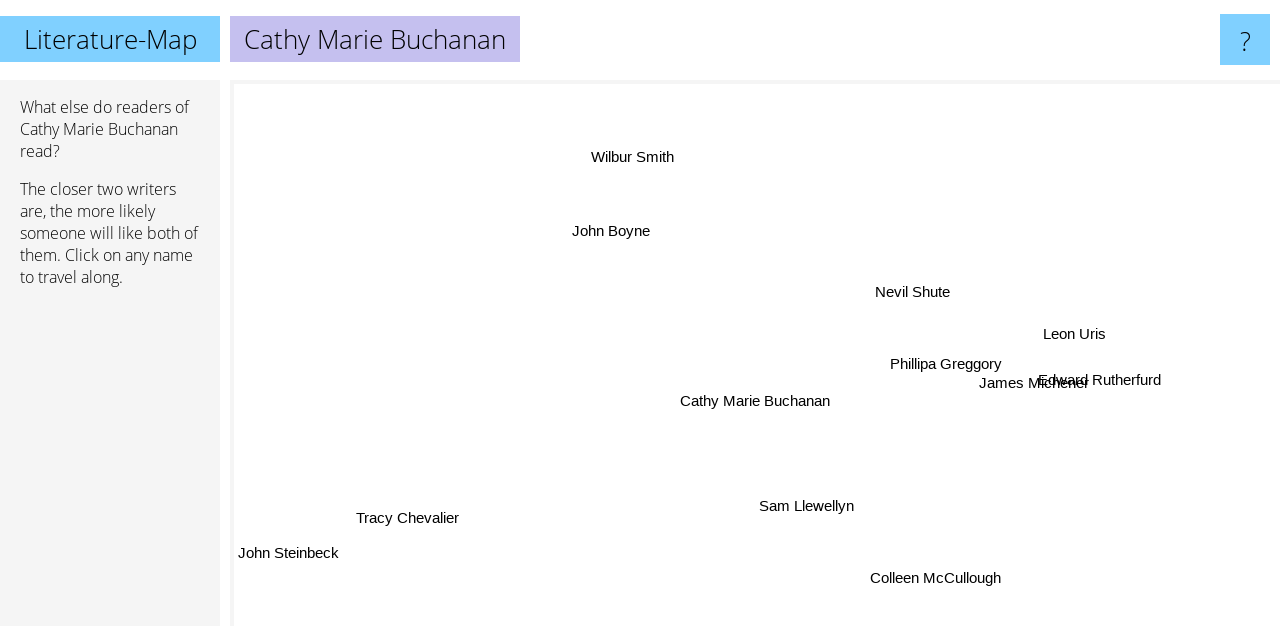

--- FILE ---
content_type: text/html; charset=UTF-8
request_url: https://www.literature-map.com/cathy+marie+buchanan
body_size: 1839
content:
<!doctype html>
<html>
<head>
 <meta name="viewport" content="width=device-width, initial-scale=1">
 <meta property="og:image" content="https://www.literature-map.com/elements/objects/og_logo.png">
 <link rel="stylesheet" href="/elements/objects/styles_7_1.css">
 <title>Authors similar to Cathy Marie Buchanan</title>
 <style>.project, .the_title {display: inline-block; font-size: 26px;}</style><style>@media (max-width: 500px) { .the_title {display: none; } }</style>
</head>

<body>

<table class=universe>
 <tr class=heaven>
  <td class=headline>

<table style="width: 100%;"><tr><td>
   <a class=project href="/">Literature-Map</a><span id=the_title class=the_title>Cathy Marie Buchanan</span>
</td><td style="text-align: right">
   <a class=questionmark href="/info"><span style="font-size: 26px">?</span></a>
</td></tr></table>

  </td>
  <tr>
   <td class=content>
    
<link rel="stylesheet" href="/elements/objects/relator.css">

<div class=map_info>
 <div class=map_info_text><p>What else do readers of Cathy Marie Buchanan read?</p><p>The closer two writers are, the more likely someone will like both of them. Click on any name to travel along.</p></div>
 <div class=advert><script async class=nogConsent data-src="//pagead2.googlesyndication.com/pagead/js/adsbygoogle.js"></script><!-- Map Responsive --><ins class="adsbygoogle" style="display:block" data-ad-client="ca-pub-4786778854163211" data-ad-slot="6623484194" data-ad-format="auto"></ins><script>(adsbygoogle = window.adsbygoogle || []).push({});</script></div>
</div>

<div id=gnodMap>
 <span class=S id=s0>Cathy Marie Buchanan</span>
<a href="sam+llewellyn" class=S id=s1>Sam Llewellyn</a>
<a href="phillipa+greggory" class=S id=s2>Phillipa Greggory</a>
<a href="john+boyne" class=S id=s3>John Boyne</a>
<a href="nevil+shute" class=S id=s4>Nevil Shute</a>
<a href="tracy+chevalier" class=S id=s5>Tracy Chevalier</a>
<a href="colleen+mccullough" class=S id=s6>Colleen McCullough</a>
<a href="james+michener" class=S id=s7>James Michener</a>
<a href="edward+rutherfurd" class=S id=s8>Edward Rutherfurd</a>
<a href="leon+uris" class=S id=s9>Leon Uris</a>
<a href="wilbur+smith" class=S id=s10>Wilbur Smith</a>
<a href="john+steinbeck" class=S id=s11>John Steinbeck</a>

</div>

<script>var NrWords=12;var Aid=new Array();Aid[0]=new Array(-1,1.17647,0.505689,0.497822,0.291545,0.263505,0.260078,0.240457,0.232423,0.139519,0.0595415,0.0127285);Aid[1]=new Array(1.17647,-1,-1,-1,5.16516,-1,-1,-1,-1,0.76118,1.0274,-1);Aid[2]=new Array(0.505689,-1,-1,1.87633,-1,0.318471,-1,-1,-1,-1,-1,-1);Aid[3]=new Array(0.497822,-1,1.87633,-1,-1,0.261952,-1,-1,-1,-1,-1,0.0248463);Aid[4]=new Array(0.291545,5.16516,-1,-1,-1,-1,1.32497,2.70328,2.35988,3.37132,2.40575,0.0685732);Aid[5]=new Array(0.263505,-1,0.318471,0.261952,-1,-1,-1,-1,-1,-1,0.103135,-1);Aid[6]=new Array(0.260078,-1,-1,-1,1.32497,-1,-1,2.44104,-1,3.19854,-1,0.0808294);Aid[7]=new Array(0.240457,-1,-1,-1,2.70328,-1,2.44104,-1,9.60508,8.4962,1.52122,0.175439);Aid[8]=new Array(0.232423,-1,-1,-1,2.35988,-1,-1,9.60508,-1,5.97277,-1,0.0186006);Aid[9]=new Array(0.139519,0.76118,-1,-1,3.37132,-1,3.19854,8.4962,5.97277,-1,1.38408,-1);Aid[10]=new Array(0.0595415,1.0274,-1,-1,2.40575,0.103135,-1,1.52122,-1,1.38408,-1,0.0978262);Aid[11]=new Array(0.0127285,-1,-1,0.0248463,0.0685732,-1,0.0808294,0.175439,0.0186006,-1,0.0978262,-1);
window.Pop=new Array(30,310,761,1575,1342,3006,1508,3297,1691,2837,6688,62821);
NrWords=12;var Len0=20;</script>
<script src="/elements/objects/related.js"></script>
<script src="/elements/objects/relator.js"></script>

<template id=search_template>
 <form id=search_form class="search" action='map-search.php' method=get>
  <input class="typeahead"
         type="text"
         name="f"
         id="f"
         maxlength="95"
         autocomplete="off">
  <button class=search_button><div class=mglass></div></button>
 </form>
</template>

<script src="/elements/objects/jquery-minified.js"></script>
<script src="/elements/objects/0g-typeahead.js"></script>
<script src="/elements/objects/typeahead.js"></script>

   </td>
  </tr>
</table>

<script type=module>
    import * as mgAnalytics from '/elements/objects/mganalytics.js';
    mgAnalytics.ini(2);
</script>

<script src="https://www.gnod.com/guest/consent_js"></script>

</body>
</html>


--- FILE ---
content_type: text/html; charset=utf-8
request_url: https://www.google.com/recaptcha/api2/aframe
body_size: 267
content:
<!DOCTYPE HTML><html><head><meta http-equiv="content-type" content="text/html; charset=UTF-8"></head><body><script nonce="Xa1oCjCiQboHmcZCO5nCRA">/** Anti-fraud and anti-abuse applications only. See google.com/recaptcha */ try{var clients={'sodar':'https://pagead2.googlesyndication.com/pagead/sodar?'};window.addEventListener("message",function(a){try{if(a.source===window.parent){var b=JSON.parse(a.data);var c=clients[b['id']];if(c){var d=document.createElement('img');d.src=c+b['params']+'&rc='+(localStorage.getItem("rc::a")?sessionStorage.getItem("rc::b"):"");window.document.body.appendChild(d);sessionStorage.setItem("rc::e",parseInt(sessionStorage.getItem("rc::e")||0)+1);localStorage.setItem("rc::h",'1769265990555');}}}catch(b){}});window.parent.postMessage("_grecaptcha_ready", "*");}catch(b){}</script></body></html>